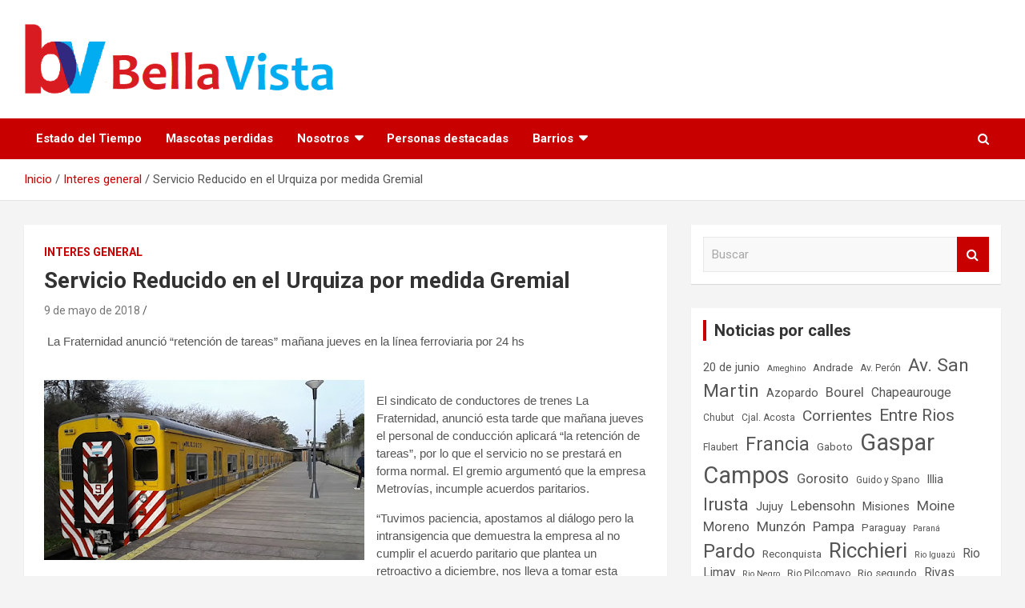

--- FILE ---
content_type: text/html; charset=UTF-8
request_url: https://bellavist.ar/servicio-reducido-en-el-urquiza-por-medida-gremial/
body_size: 54758
content:
<!doctype html>
<html lang="es">
<head>
	<meta charset="UTF-8">
	<meta name="viewport" content="width=device-width, initial-scale=1, shrink-to-fit=no">
	<link rel="profile" href="https://gmpg.org/xfn/11">

	<title>Servicio Reducido en el Urquiza por medida Gremial &#8211; Bella Vista, Buenos Aires.</title>
<meta name='robots' content='max-image-preview:large' />
	<style>img:is([sizes="auto" i], [sizes^="auto," i]) { contain-intrinsic-size: 3000px 1500px }</style>
	<link rel='dns-prefetch' href='//fonts.googleapis.com' />
<link rel='dns-prefetch' href='//www.googletagmanager.com' />
<link rel="alternate" type="application/rss+xml" title="Bella Vista, Buenos Aires. &raquo; Feed" href="https://bellavist.ar/feed/" />
<link rel="alternate" type="application/rss+xml" title="Bella Vista, Buenos Aires. &raquo; Feed de los comentarios" href="https://bellavist.ar/comments/feed/" />
<link rel="alternate" type="application/rss+xml" title="Bella Vista, Buenos Aires. &raquo; Comentario Servicio Reducido en el Urquiza por medida Gremial del feed" href="https://bellavist.ar/servicio-reducido-en-el-urquiza-por-medida-gremial/feed/" />
<script type="text/javascript">
/* <![CDATA[ */
window._wpemojiSettings = {"baseUrl":"https:\/\/s.w.org\/images\/core\/emoji\/16.0.1\/72x72\/","ext":".png","svgUrl":"https:\/\/s.w.org\/images\/core\/emoji\/16.0.1\/svg\/","svgExt":".svg","source":{"concatemoji":"https:\/\/bellavist.ar\/wp-includes\/js\/wp-emoji-release.min.js?ver=6.8.3"}};
/*! This file is auto-generated */
!function(s,n){var o,i,e;function c(e){try{var t={supportTests:e,timestamp:(new Date).valueOf()};sessionStorage.setItem(o,JSON.stringify(t))}catch(e){}}function p(e,t,n){e.clearRect(0,0,e.canvas.width,e.canvas.height),e.fillText(t,0,0);var t=new Uint32Array(e.getImageData(0,0,e.canvas.width,e.canvas.height).data),a=(e.clearRect(0,0,e.canvas.width,e.canvas.height),e.fillText(n,0,0),new Uint32Array(e.getImageData(0,0,e.canvas.width,e.canvas.height).data));return t.every(function(e,t){return e===a[t]})}function u(e,t){e.clearRect(0,0,e.canvas.width,e.canvas.height),e.fillText(t,0,0);for(var n=e.getImageData(16,16,1,1),a=0;a<n.data.length;a++)if(0!==n.data[a])return!1;return!0}function f(e,t,n,a){switch(t){case"flag":return n(e,"\ud83c\udff3\ufe0f\u200d\u26a7\ufe0f","\ud83c\udff3\ufe0f\u200b\u26a7\ufe0f")?!1:!n(e,"\ud83c\udde8\ud83c\uddf6","\ud83c\udde8\u200b\ud83c\uddf6")&&!n(e,"\ud83c\udff4\udb40\udc67\udb40\udc62\udb40\udc65\udb40\udc6e\udb40\udc67\udb40\udc7f","\ud83c\udff4\u200b\udb40\udc67\u200b\udb40\udc62\u200b\udb40\udc65\u200b\udb40\udc6e\u200b\udb40\udc67\u200b\udb40\udc7f");case"emoji":return!a(e,"\ud83e\udedf")}return!1}function g(e,t,n,a){var r="undefined"!=typeof WorkerGlobalScope&&self instanceof WorkerGlobalScope?new OffscreenCanvas(300,150):s.createElement("canvas"),o=r.getContext("2d",{willReadFrequently:!0}),i=(o.textBaseline="top",o.font="600 32px Arial",{});return e.forEach(function(e){i[e]=t(o,e,n,a)}),i}function t(e){var t=s.createElement("script");t.src=e,t.defer=!0,s.head.appendChild(t)}"undefined"!=typeof Promise&&(o="wpEmojiSettingsSupports",i=["flag","emoji"],n.supports={everything:!0,everythingExceptFlag:!0},e=new Promise(function(e){s.addEventListener("DOMContentLoaded",e,{once:!0})}),new Promise(function(t){var n=function(){try{var e=JSON.parse(sessionStorage.getItem(o));if("object"==typeof e&&"number"==typeof e.timestamp&&(new Date).valueOf()<e.timestamp+604800&&"object"==typeof e.supportTests)return e.supportTests}catch(e){}return null}();if(!n){if("undefined"!=typeof Worker&&"undefined"!=typeof OffscreenCanvas&&"undefined"!=typeof URL&&URL.createObjectURL&&"undefined"!=typeof Blob)try{var e="postMessage("+g.toString()+"("+[JSON.stringify(i),f.toString(),p.toString(),u.toString()].join(",")+"));",a=new Blob([e],{type:"text/javascript"}),r=new Worker(URL.createObjectURL(a),{name:"wpTestEmojiSupports"});return void(r.onmessage=function(e){c(n=e.data),r.terminate(),t(n)})}catch(e){}c(n=g(i,f,p,u))}t(n)}).then(function(e){for(var t in e)n.supports[t]=e[t],n.supports.everything=n.supports.everything&&n.supports[t],"flag"!==t&&(n.supports.everythingExceptFlag=n.supports.everythingExceptFlag&&n.supports[t]);n.supports.everythingExceptFlag=n.supports.everythingExceptFlag&&!n.supports.flag,n.DOMReady=!1,n.readyCallback=function(){n.DOMReady=!0}}).then(function(){return e}).then(function(){var e;n.supports.everything||(n.readyCallback(),(e=n.source||{}).concatemoji?t(e.concatemoji):e.wpemoji&&e.twemoji&&(t(e.twemoji),t(e.wpemoji)))}))}((window,document),window._wpemojiSettings);
/* ]]> */
</script>
<style id='wp-emoji-styles-inline-css' type='text/css'>

	img.wp-smiley, img.emoji {
		display: inline !important;
		border: none !important;
		box-shadow: none !important;
		height: 1em !important;
		width: 1em !important;
		margin: 0 0.07em !important;
		vertical-align: -0.1em !important;
		background: none !important;
		padding: 0 !important;
	}
</style>
<link rel='stylesheet' id='wp-block-library-css' href='https://bellavist.ar/wp-includes/css/dist/block-library/style.min.css?ver=6.8.3' type='text/css' media='all' />
<style id='classic-theme-styles-inline-css' type='text/css'>
/*! This file is auto-generated */
.wp-block-button__link{color:#fff;background-color:#32373c;border-radius:9999px;box-shadow:none;text-decoration:none;padding:calc(.667em + 2px) calc(1.333em + 2px);font-size:1.125em}.wp-block-file__button{background:#32373c;color:#fff;text-decoration:none}
</style>
<style id='global-styles-inline-css' type='text/css'>
:root{--wp--preset--aspect-ratio--square: 1;--wp--preset--aspect-ratio--4-3: 4/3;--wp--preset--aspect-ratio--3-4: 3/4;--wp--preset--aspect-ratio--3-2: 3/2;--wp--preset--aspect-ratio--2-3: 2/3;--wp--preset--aspect-ratio--16-9: 16/9;--wp--preset--aspect-ratio--9-16: 9/16;--wp--preset--color--black: #000000;--wp--preset--color--cyan-bluish-gray: #abb8c3;--wp--preset--color--white: #ffffff;--wp--preset--color--pale-pink: #f78da7;--wp--preset--color--vivid-red: #cf2e2e;--wp--preset--color--luminous-vivid-orange: #ff6900;--wp--preset--color--luminous-vivid-amber: #fcb900;--wp--preset--color--light-green-cyan: #7bdcb5;--wp--preset--color--vivid-green-cyan: #00d084;--wp--preset--color--pale-cyan-blue: #8ed1fc;--wp--preset--color--vivid-cyan-blue: #0693e3;--wp--preset--color--vivid-purple: #9b51e0;--wp--preset--gradient--vivid-cyan-blue-to-vivid-purple: linear-gradient(135deg,rgba(6,147,227,1) 0%,rgb(155,81,224) 100%);--wp--preset--gradient--light-green-cyan-to-vivid-green-cyan: linear-gradient(135deg,rgb(122,220,180) 0%,rgb(0,208,130) 100%);--wp--preset--gradient--luminous-vivid-amber-to-luminous-vivid-orange: linear-gradient(135deg,rgba(252,185,0,1) 0%,rgba(255,105,0,1) 100%);--wp--preset--gradient--luminous-vivid-orange-to-vivid-red: linear-gradient(135deg,rgba(255,105,0,1) 0%,rgb(207,46,46) 100%);--wp--preset--gradient--very-light-gray-to-cyan-bluish-gray: linear-gradient(135deg,rgb(238,238,238) 0%,rgb(169,184,195) 100%);--wp--preset--gradient--cool-to-warm-spectrum: linear-gradient(135deg,rgb(74,234,220) 0%,rgb(151,120,209) 20%,rgb(207,42,186) 40%,rgb(238,44,130) 60%,rgb(251,105,98) 80%,rgb(254,248,76) 100%);--wp--preset--gradient--blush-light-purple: linear-gradient(135deg,rgb(255,206,236) 0%,rgb(152,150,240) 100%);--wp--preset--gradient--blush-bordeaux: linear-gradient(135deg,rgb(254,205,165) 0%,rgb(254,45,45) 50%,rgb(107,0,62) 100%);--wp--preset--gradient--luminous-dusk: linear-gradient(135deg,rgb(255,203,112) 0%,rgb(199,81,192) 50%,rgb(65,88,208) 100%);--wp--preset--gradient--pale-ocean: linear-gradient(135deg,rgb(255,245,203) 0%,rgb(182,227,212) 50%,rgb(51,167,181) 100%);--wp--preset--gradient--electric-grass: linear-gradient(135deg,rgb(202,248,128) 0%,rgb(113,206,126) 100%);--wp--preset--gradient--midnight: linear-gradient(135deg,rgb(2,3,129) 0%,rgb(40,116,252) 100%);--wp--preset--font-size--small: 13px;--wp--preset--font-size--medium: 20px;--wp--preset--font-size--large: 36px;--wp--preset--font-size--x-large: 42px;--wp--preset--spacing--20: 0.44rem;--wp--preset--spacing--30: 0.67rem;--wp--preset--spacing--40: 1rem;--wp--preset--spacing--50: 1.5rem;--wp--preset--spacing--60: 2.25rem;--wp--preset--spacing--70: 3.38rem;--wp--preset--spacing--80: 5.06rem;--wp--preset--shadow--natural: 6px 6px 9px rgba(0, 0, 0, 0.2);--wp--preset--shadow--deep: 12px 12px 50px rgba(0, 0, 0, 0.4);--wp--preset--shadow--sharp: 6px 6px 0px rgba(0, 0, 0, 0.2);--wp--preset--shadow--outlined: 6px 6px 0px -3px rgba(255, 255, 255, 1), 6px 6px rgba(0, 0, 0, 1);--wp--preset--shadow--crisp: 6px 6px 0px rgba(0, 0, 0, 1);}:where(.is-layout-flex){gap: 0.5em;}:where(.is-layout-grid){gap: 0.5em;}body .is-layout-flex{display: flex;}.is-layout-flex{flex-wrap: wrap;align-items: center;}.is-layout-flex > :is(*, div){margin: 0;}body .is-layout-grid{display: grid;}.is-layout-grid > :is(*, div){margin: 0;}:where(.wp-block-columns.is-layout-flex){gap: 2em;}:where(.wp-block-columns.is-layout-grid){gap: 2em;}:where(.wp-block-post-template.is-layout-flex){gap: 1.25em;}:where(.wp-block-post-template.is-layout-grid){gap: 1.25em;}.has-black-color{color: var(--wp--preset--color--black) !important;}.has-cyan-bluish-gray-color{color: var(--wp--preset--color--cyan-bluish-gray) !important;}.has-white-color{color: var(--wp--preset--color--white) !important;}.has-pale-pink-color{color: var(--wp--preset--color--pale-pink) !important;}.has-vivid-red-color{color: var(--wp--preset--color--vivid-red) !important;}.has-luminous-vivid-orange-color{color: var(--wp--preset--color--luminous-vivid-orange) !important;}.has-luminous-vivid-amber-color{color: var(--wp--preset--color--luminous-vivid-amber) !important;}.has-light-green-cyan-color{color: var(--wp--preset--color--light-green-cyan) !important;}.has-vivid-green-cyan-color{color: var(--wp--preset--color--vivid-green-cyan) !important;}.has-pale-cyan-blue-color{color: var(--wp--preset--color--pale-cyan-blue) !important;}.has-vivid-cyan-blue-color{color: var(--wp--preset--color--vivid-cyan-blue) !important;}.has-vivid-purple-color{color: var(--wp--preset--color--vivid-purple) !important;}.has-black-background-color{background-color: var(--wp--preset--color--black) !important;}.has-cyan-bluish-gray-background-color{background-color: var(--wp--preset--color--cyan-bluish-gray) !important;}.has-white-background-color{background-color: var(--wp--preset--color--white) !important;}.has-pale-pink-background-color{background-color: var(--wp--preset--color--pale-pink) !important;}.has-vivid-red-background-color{background-color: var(--wp--preset--color--vivid-red) !important;}.has-luminous-vivid-orange-background-color{background-color: var(--wp--preset--color--luminous-vivid-orange) !important;}.has-luminous-vivid-amber-background-color{background-color: var(--wp--preset--color--luminous-vivid-amber) !important;}.has-light-green-cyan-background-color{background-color: var(--wp--preset--color--light-green-cyan) !important;}.has-vivid-green-cyan-background-color{background-color: var(--wp--preset--color--vivid-green-cyan) !important;}.has-pale-cyan-blue-background-color{background-color: var(--wp--preset--color--pale-cyan-blue) !important;}.has-vivid-cyan-blue-background-color{background-color: var(--wp--preset--color--vivid-cyan-blue) !important;}.has-vivid-purple-background-color{background-color: var(--wp--preset--color--vivid-purple) !important;}.has-black-border-color{border-color: var(--wp--preset--color--black) !important;}.has-cyan-bluish-gray-border-color{border-color: var(--wp--preset--color--cyan-bluish-gray) !important;}.has-white-border-color{border-color: var(--wp--preset--color--white) !important;}.has-pale-pink-border-color{border-color: var(--wp--preset--color--pale-pink) !important;}.has-vivid-red-border-color{border-color: var(--wp--preset--color--vivid-red) !important;}.has-luminous-vivid-orange-border-color{border-color: var(--wp--preset--color--luminous-vivid-orange) !important;}.has-luminous-vivid-amber-border-color{border-color: var(--wp--preset--color--luminous-vivid-amber) !important;}.has-light-green-cyan-border-color{border-color: var(--wp--preset--color--light-green-cyan) !important;}.has-vivid-green-cyan-border-color{border-color: var(--wp--preset--color--vivid-green-cyan) !important;}.has-pale-cyan-blue-border-color{border-color: var(--wp--preset--color--pale-cyan-blue) !important;}.has-vivid-cyan-blue-border-color{border-color: var(--wp--preset--color--vivid-cyan-blue) !important;}.has-vivid-purple-border-color{border-color: var(--wp--preset--color--vivid-purple) !important;}.has-vivid-cyan-blue-to-vivid-purple-gradient-background{background: var(--wp--preset--gradient--vivid-cyan-blue-to-vivid-purple) !important;}.has-light-green-cyan-to-vivid-green-cyan-gradient-background{background: var(--wp--preset--gradient--light-green-cyan-to-vivid-green-cyan) !important;}.has-luminous-vivid-amber-to-luminous-vivid-orange-gradient-background{background: var(--wp--preset--gradient--luminous-vivid-amber-to-luminous-vivid-orange) !important;}.has-luminous-vivid-orange-to-vivid-red-gradient-background{background: var(--wp--preset--gradient--luminous-vivid-orange-to-vivid-red) !important;}.has-very-light-gray-to-cyan-bluish-gray-gradient-background{background: var(--wp--preset--gradient--very-light-gray-to-cyan-bluish-gray) !important;}.has-cool-to-warm-spectrum-gradient-background{background: var(--wp--preset--gradient--cool-to-warm-spectrum) !important;}.has-blush-light-purple-gradient-background{background: var(--wp--preset--gradient--blush-light-purple) !important;}.has-blush-bordeaux-gradient-background{background: var(--wp--preset--gradient--blush-bordeaux) !important;}.has-luminous-dusk-gradient-background{background: var(--wp--preset--gradient--luminous-dusk) !important;}.has-pale-ocean-gradient-background{background: var(--wp--preset--gradient--pale-ocean) !important;}.has-electric-grass-gradient-background{background: var(--wp--preset--gradient--electric-grass) !important;}.has-midnight-gradient-background{background: var(--wp--preset--gradient--midnight) !important;}.has-small-font-size{font-size: var(--wp--preset--font-size--small) !important;}.has-medium-font-size{font-size: var(--wp--preset--font-size--medium) !important;}.has-large-font-size{font-size: var(--wp--preset--font-size--large) !important;}.has-x-large-font-size{font-size: var(--wp--preset--font-size--x-large) !important;}
:where(.wp-block-post-template.is-layout-flex){gap: 1.25em;}:where(.wp-block-post-template.is-layout-grid){gap: 1.25em;}
:where(.wp-block-columns.is-layout-flex){gap: 2em;}:where(.wp-block-columns.is-layout-grid){gap: 2em;}
:root :where(.wp-block-pullquote){font-size: 1.5em;line-height: 1.6;}
</style>
<link rel='stylesheet' id='wpa-css-css' href='https://bellavist.ar/wp-content/plugins/honeypot/includes/css/wpa.css?ver=2.3.02' type='text/css' media='all' />
<link rel='stylesheet' id='bootstrap-style-css' href='https://bellavist.ar/wp-content/themes/newscard/assets/library/bootstrap/css/bootstrap.min.css?ver=4.0.0' type='text/css' media='all' />
<link rel='stylesheet' id='font-awesome-style-css' href='https://bellavist.ar/wp-content/themes/newscard/assets/library/font-awesome/css/font-awesome.css?ver=6.8.3' type='text/css' media='all' />
<link rel='stylesheet' id='newscard-google-fonts-css' href='//fonts.googleapis.com/css?family=Roboto%3A100%2C300%2C300i%2C400%2C400i%2C500%2C500i%2C700%2C700i&#038;ver=6.8.3' type='text/css' media='all' />
<link rel='stylesheet' id='newscard-style-css' href='https://bellavist.ar/wp-content/themes/newscard/style.css?ver=6.8.3' type='text/css' media='all' />
<link rel='stylesheet' id='wps-visitor-style-css' href='https://bellavist.ar/wp-content/plugins/wps-visitor-counter/styles/css/default.css?ver=1.4.9' type='text/css' media='all' />
<script type="text/javascript" src="https://bellavist.ar/wp-includes/js/jquery/jquery.min.js?ver=3.7.1" id="jquery-core-js"></script>
<script type="text/javascript" src="https://bellavist.ar/wp-includes/js/jquery/jquery-migrate.min.js?ver=3.4.1" id="jquery-migrate-js"></script>
<!--[if lt IE 9]>
<script type="text/javascript" src="https://bellavist.ar/wp-content/themes/newscard/assets/js/html5.js?ver=3.7.3" id="html5-js"></script>
<![endif]-->
<script type="text/javascript" id="wps-visitor-counter-js-extra">
/* <![CDATA[ */
var wpspagevisit = {"ajaxurl":"https:\/\/bellavist.ar\/wp-admin\/admin-ajax.php","ajax_nonce":"e5bc96b7f6"};
/* ]]> */
</script>
<script type="text/javascript" src="https://bellavist.ar/wp-content/plugins/wps-visitor-counter/styles/js/custom.js?ver=1.4.9" id="wps-visitor-counter-js"></script>
<link rel="https://api.w.org/" href="https://bellavist.ar/wp-json/" /><link rel="alternate" title="JSON" type="application/json" href="https://bellavist.ar/wp-json/wp/v2/posts/1732" /><link rel="EditURI" type="application/rsd+xml" title="RSD" href="https://bellavist.ar/xmlrpc.php?rsd" />
<meta name="generator" content="WordPress 6.8.3" />
<link rel="canonical" href="https://bellavist.ar/servicio-reducido-en-el-urquiza-por-medida-gremial/" />
<link rel='shortlink' href='https://bellavist.ar/?p=1732' />
<link rel="alternate" title="oEmbed (JSON)" type="application/json+oembed" href="https://bellavist.ar/wp-json/oembed/1.0/embed?url=https%3A%2F%2Fbellavist.ar%2Fservicio-reducido-en-el-urquiza-por-medida-gremial%2F" />
<link rel="alternate" title="oEmbed (XML)" type="text/xml+oembed" href="https://bellavist.ar/wp-json/oembed/1.0/embed?url=https%3A%2F%2Fbellavist.ar%2Fservicio-reducido-en-el-urquiza-por-medida-gremial%2F&#038;format=xml" />
<meta name="generator" content="Site Kit by Google 1.171.0" /><link rel="pingback" href="https://bellavist.ar/xmlrpc.php">
<!-- Metaetiquetas de Google AdSense añadidas por Site Kit -->
<meta name="google-adsense-platform-account" content="ca-host-pub-2644536267352236">
<meta name="google-adsense-platform-domain" content="sitekit.withgoogle.com">
<!-- Acabar con las metaetiquetas de Google AdSense añadidas por Site Kit -->
<meta name="generator" content="Elementor 3.34.3; features: additional_custom_breakpoints; settings: css_print_method-external, google_font-enabled, font_display-auto">
			<style>
				.e-con.e-parent:nth-of-type(n+4):not(.e-lazyloaded):not(.e-no-lazyload),
				.e-con.e-parent:nth-of-type(n+4):not(.e-lazyloaded):not(.e-no-lazyload) * {
					background-image: none !important;
				}
				@media screen and (max-height: 1024px) {
					.e-con.e-parent:nth-of-type(n+3):not(.e-lazyloaded):not(.e-no-lazyload),
					.e-con.e-parent:nth-of-type(n+3):not(.e-lazyloaded):not(.e-no-lazyload) * {
						background-image: none !important;
					}
				}
				@media screen and (max-height: 640px) {
					.e-con.e-parent:nth-of-type(n+2):not(.e-lazyloaded):not(.e-no-lazyload),
					.e-con.e-parent:nth-of-type(n+2):not(.e-lazyloaded):not(.e-no-lazyload) * {
						background-image: none !important;
					}
				}
			</style>
					<style type="text/css">
					.site-title,
			.site-description {
				position: absolute;
				clip: rect(1px, 1px, 1px, 1px);
			}
				</style>
		<link rel="icon" href="https://bellavist.ar/wp-content/uploads/2020/09/cropped-Js8H37vR_400x400-32x32.jpg" sizes="32x32" />
<link rel="icon" href="https://bellavist.ar/wp-content/uploads/2020/09/cropped-Js8H37vR_400x400-192x192.jpg" sizes="192x192" />
<link rel="apple-touch-icon" href="https://bellavist.ar/wp-content/uploads/2020/09/cropped-Js8H37vR_400x400-180x180.jpg" />
<meta name="msapplication-TileImage" content="https://bellavist.ar/wp-content/uploads/2020/09/cropped-Js8H37vR_400x400-270x270.jpg" />
		<style type="text/css" id="wp-custom-css">
			.entry-meta .author {
	display: none;
}		</style>
		</head>

<body class="wp-singular post-template-default single single-post postid-1732 single-format-standard wp-custom-logo wp-theme-newscard theme-body group-blog elementor-default elementor-kit-2130">

<div id="page" class="site">
	<a class="skip-link screen-reader-text" href="#content">Saltar al contenido</a>
	
	<header id="masthead" class="site-header">
				<nav class="navbar navbar-expand-lg d-block">
			<div class="navbar-head" >
				<div class="container">
					<div class="row navbar-head-row align-items-center">
						<div class="col-lg-4">
							<div class="site-branding navbar-brand">
								<a href="https://bellavist.ar/" class="custom-logo-link" rel="home"><img fetchpriority="high" width="517" height="117" src="https://bellavist.ar/wp-content/uploads/2020/09/cropped-HEADER-WEB-1.png" class="custom-logo" alt="Bella Vista, Buenos Aires." decoding="async" srcset="https://bellavist.ar/wp-content/uploads/2020/09/cropped-HEADER-WEB-1.png 517w, https://bellavist.ar/wp-content/uploads/2020/09/cropped-HEADER-WEB-1-300x68.png 300w" sizes="(max-width: 517px) 100vw, 517px" /></a>									<h2 class="site-title"><a href="https://bellavist.ar/" rel="home">Bella Vista, Buenos Aires.</a></h2>
																	<p class="site-description">Republica Argentina</p>
															</div><!-- .site-branding .navbar-brand -->
						</div>
											</div><!-- .row -->
				</div><!-- .container -->
			</div><!-- .navbar-head -->
			<div class="navigation-bar">
				<div class="navigation-bar-top">
					<div class="container">
						<button class="navbar-toggler menu-toggle" type="button" data-toggle="collapse" data-target="#navbarCollapse" aria-controls="navbarCollapse" aria-expanded="false" aria-label="Alternar navegación"></button>
						<span class="search-toggle"></span>
					</div><!-- .container -->
					<div class="search-bar">
						<div class="container">
							<div class="search-block off">
								<form action="https://bellavist.ar/" method="get" class="search-form">
	<label class="assistive-text"> Buscar </label>
	<div class="input-group">
		<input type="search" value="" placeholder="Buscar" class="form-control s" name="s">
		<div class="input-group-prepend">
			<button class="btn btn-theme">Buscar</button>
		</div>
	</div>
</form><!-- .search-form -->
							</div><!-- .search-box -->
						</div><!-- .container -->
					</div><!-- .search-bar -->
				</div><!-- .navigation-bar-top -->
				<div class="navbar-main">
					<div class="container">
						<div class="collapse navbar-collapse" id="navbarCollapse">
							<div id="site-navigation" class="main-navigation" role="navigation">
								<div class="menu"><ul class="nav-menu navbar-nav d-lg-block"><li class="page_item page-item-2525"><a href="https://bellavist.ar/clima/">Estado del Tiempo</a></li><li class="page_item page-item-4191"><a href="https://bellavist.ar/mascotas-perdidas/">Mascotas perdidas</a></li><li class="page_item page-item-4527 page_item_has_children"><a href="https://bellavist.ar/nosotros/">Nosotros</a><ul class='children'><li class="page_item page-item-4159"><a href="https://bellavist.ar/nosotros/contacto/">Contacto</a></li><li class="page_item page-item-4536"><a href="https://bellavist.ar/nosotros/cuadro-tarifario/">Cuadro Tarifario</a></li><li class="page_item page-item-3"><a href="https://bellavist.ar/nosotros/politica-privacidad/">Política de privacidad</a></li><li class="page_item page-item-4534"><a href="https://bellavist.ar/nosotros/publicidad/">Publicidad</a></li></ul></li><li class="page_item page-item-3272"><a href="https://bellavist.ar/personas-destacadas/">Personas destacadas</a></li><li class="page_item page-item-3151 page_item_has_children"><a href="https://bellavist.ar/barrios/">Barrios</a><ul class='children'><li class="page_item page-item-3869"><a href="https://bellavist.ar/barrios/barrio-obligado/">Barrio Obligado</a></li><li class="page_item page-item-3990"><a href="https://bellavist.ar/barrios/bella-vista-joven/">Bella Vista Joven</a></li><li class="page_item page-item-3848"><a href="https://bellavist.ar/barrios/buenos-aires-golf/">Buenos Aires Golf</a></li><li class="page_item page-item-4356"><a href="https://bellavist.ar/barrios/el-retazo/">El Retazo</a></li><li class="page_item page-item-3171"><a href="https://bellavist.ar/barrios/jorge-newbery/">Jorge Newbery</a></li><li class="page_item page-item-3066"><a href="https://bellavist.ar/barrios/cc-la-frizia/">La Frizia</a></li><li class="page_item page-item-4037"><a href="https://bellavist.ar/barrios/las-casuarinas/">Las Casuarinas</a></li><li class="page_item page-item-4641"><a href="https://bellavist.ar/barrios/las-veletas/">Las Veletas</a></li><li class="page_item page-item-3895"><a href="https://bellavist.ar/barrios/lomas-de-marilo/">Lomas de Mariló</a></li><li class="page_item page-item-3769"><a href="https://bellavist.ar/barrios/nuevo-bella-vista/">Nuevo Bella Vista</a></li><li class="page_item page-item-3886"><a href="https://bellavist.ar/barrios/parque-la-luz/">Parque «La Luz»</a></li><li class="page_item page-item-3153"><a href="https://bellavist.ar/barrios/parque-mattaldi/">Parque Mattaldi</a></li><li class="page_item page-item-3899"><a href="https://bellavist.ar/barrios/sargento-barrufaldi/">Sargento Barrufaldi</a></li><li class="page_item page-item-3901"><a href="https://bellavist.ar/barrios/villa-flaubert/">Villa Flaubert</a></li></ul></li></ul></div>							</div><!-- #site-navigation .main-navigation -->
						</div><!-- .navbar-collapse -->
						<div class="nav-search">
							<span class="search-toggle"></span>
						</div><!-- .nav-search -->
					</div><!-- .container -->
				</div><!-- .navbar-main -->
			</div><!-- .navigation-bar -->
		</nav><!-- .navbar -->

		
		
					<div id="breadcrumb">
				<div class="container">
					<div role="navigation" aria-label="Migas de pan" class="breadcrumb-trail breadcrumbs" itemprop="breadcrumb"><ul class="trail-items" itemscope itemtype="http://schema.org/BreadcrumbList"><meta name="numberOfItems" content="3" /><meta name="itemListOrder" content="Ascending" /><li itemprop="itemListElement" itemscope itemtype="http://schema.org/ListItem" class="trail-item trail-begin"><a href="https://bellavist.ar/" rel="home" itemprop="item"><span itemprop="name">Inicio</span></a><meta itemprop="position" content="1" /></li><li itemprop="itemListElement" itemscope itemtype="http://schema.org/ListItem" class="trail-item"><a href="https://bellavist.ar/category/interes-general/" itemprop="item"><span itemprop="name">Interes general</span></a><meta itemprop="position" content="2" /></li><li itemprop="itemListElement" itemscope itemtype="http://schema.org/ListItem" class="trail-item trail-end"><span itemprop="name">Servicio Reducido en el Urquiza por medida Gremial</span><meta itemprop="position" content="3" /></li></ul></div>				</div>
			</div><!-- .breadcrumb -->
			</header><!-- #masthead -->
	<div id="content" class="site-content ">
		<div class="container">
							<div class="row justify-content-center site-content-row">
			<div id="primary" class="col-lg-8 content-area">		<main id="main" class="site-main">

				<div class="post-1732 post type-post status-publish format-standard hentry category-interes-general">

		
			<div class="entry-meta category-meta">
				<div class="cat-links"><a href="https://bellavist.ar/category/interes-general/" rel="category tag">Interes general</a></div>
			</div><!-- .entry-meta -->

		
					<header class="entry-header">
				<h1 class="entry-title">Servicio Reducido en el Urquiza por medida Gremial</h1>
									<div class="entry-meta">
						<div class="date"><a href="https://bellavist.ar/servicio-reducido-en-el-urquiza-por-medida-gremial/" title="Servicio Reducido en el Urquiza por medida Gremial">9 de mayo de 2018</a> </div> <div class="by-author vcard author"><a href="https://bellavist.ar/author/m-quiroga/">M.Quiroga</a> </div>											</div><!-- .entry-meta -->
								</header>
				<div class="entry-content">
			<div style="background-color: white; margin-top: 1em;"><span style="font-family: &quot;verdana&quot; , sans-serif;">&nbsp;La Fraternidad anunció “retención&nbsp;<span style="display: inline;">de tareas” mañana jueves en la línea ferroviaria por 24 hs</span></span></div>
<div style="background-color: white; margin-top: 1em;"><span style="font-family: &quot;verdana&quot; , sans-serif;"><span style="display: inline;"><br /></span></span></div>
<div style="clear: both; text-align: center;"><a href="https://1.bp.blogspot.com/-xLWy_EfOVZo/WvOI1MtUkPI/AAAAAAAADKo/I0LZiCxKXyAnglS2b0yFL5IMO1GbLV8bQCLcBGAs/s1600/maxresdefault.jpg" style="clear: left; float: left; margin-bottom: 1em; margin-right: 1em;"><img decoding="async" border="0" data-original-height="720" data-original-width="1280" height="225" src="https://1.bp.blogspot.com/-xLWy_EfOVZo/WvOI1MtUkPI/AAAAAAAADKo/I0LZiCxKXyAnglS2b0yFL5IMO1GbLV8bQCLcBGAs/s400/maxresdefault.jpg" width="400" /></a></div>
<div style="background-color: white; margin-top: 1em;"><span style="font-family: &quot;verdana&quot; , sans-serif;">El sindicato de conductores de trenes La Fraternidad, anunció esta tarde que mañana jueves el personal de conducción aplicará “la retención de tareas”, por lo que el servicio no se prestará en forma normal. El gremio argumentó que la empresa Metrovías, incumple acuerdos paritarios.</span></div>
<div style="background-color: white; display: inline;"><span style="font-family: &quot;verdana&quot; , sans-serif;"></span></p>
<div style="margin-bottom: 1em; margin-top: 1em;"><span style="font-family: &quot;verdana&quot; , sans-serif;">“Tuvimos paciencia, apostamos al diálogo pero la intransigencia que demuestra la empresa al no cumplir el acuerdo paritario que plantea un retroactivo a diciembre, nos lleva a tomar esta medida”, sostuvieron desde el gremio ferroviario en un comunicado de prensa</span></div>
<p><span style="font-family: &quot;verdana&quot; , sans-serif;"></p>
<div style="margin-bottom: 1em; margin-top: 1em;">Desde el gremio aclararon que no se trata de un paro o medida de fuerza sino del legítimo ejercicio del personal de presentarse a tomar servicio y no realizar las tareas, al no cumplirse el pago adeudado desde el mes de Diciembre.</div>
<div style="margin-top: 1em;">La Fraternidad advirtió que la responsabilidad es de la empresa por asumir esta postura de “no pago de salarios debidamente acordado”, y que «cualquier problema en el servicio es responsabilidad de Metrovias»</p>
<p></p>
<div style="text-align: center;">&#8212;&#8212;&#8212;&#8212;&#8212;&#8212;&#8212;&#8212;-</div>
<div style="text-align: center;"></div>
<div style="clear: both; text-align: center;"><a href="https://3.bp.blogspot.com/-cNgkWQkSLi8/WvuNfAUMXgI/AAAAAAAADLY/8PQO-5fJW8A9-Cn3hegz3alyhR7SBP5VwCLcBGAs/s1600/QUEBRACHO2.png" style="margin-left: 1em; margin-right: 1em;"><img decoding="async" border="0" data-original-height="902" data-original-width="1197" height="481" src="https://3.bp.blogspot.com/-cNgkWQkSLi8/WvuNfAUMXgI/AAAAAAAADLY/8PQO-5fJW8A9-Cn3hegz3alyhR7SBP5VwCLcBGAs/s640/QUEBRACHO2.png" width="640" /></a></div>
<p></div>
<p></span></div>
		</div><!-- entry-content -->

			</div><!-- .post-1732 -->

	<nav class="navigation post-navigation" aria-label="Entradas">
		<h2 class="screen-reader-text">Navegación de entradas</h2>
		<div class="nav-links"><div class="nav-previous"><a href="https://bellavist.ar/continua-el-mal-tiempo-y-hay-alerta-meteorologico/" rel="prev">Continua el Mal tiempo y Hay Alerta meteorologico</a></div><div class="nav-next"><a href="https://bellavist.ar/continuan-tirando-abajo-construcciones-precarias/" rel="next">Continuan tirando abajo construcciones precarias</a></div></div>
	</nav>
<div id="comments" class="comments-area">

		<div id="respond" class="comment-respond">
		<h3 id="reply-title" class="comment-reply-title">Deja una respuesta <small><a rel="nofollow" id="cancel-comment-reply-link" href="/servicio-reducido-en-el-urquiza-por-medida-gremial/#respond" style="display:none;">Cancelar la respuesta</a></small></h3><form action="https://bellavist.ar/wp-comments-post.php" method="post" id="commentform" class="comment-form"><p class="comment-notes"><span id="email-notes">Tu dirección de correo electrónico no será publicada.</span> <span class="required-field-message">Los campos obligatorios están marcados con <span class="required">*</span></span></p><p class="comment-form-comment"><label for="comment">Comentario <span class="required">*</span></label> <textarea id="comment" name="comment" cols="45" rows="8" maxlength="65525" required></textarea></p><p class="comment-form-author"><label for="author">Nombre <span class="required">*</span></label> <input id="author" name="author" type="text" value="" size="30" maxlength="245" autocomplete="name" required /></p>
<p class="comment-form-email"><label for="email">Correo electrónico <span class="required">*</span></label> <input id="email" name="email" type="email" value="" size="30" maxlength="100" aria-describedby="email-notes" autocomplete="email" required /></p>
<p class="comment-form-url"><label for="url">Web</label> <input id="url" name="url" type="url" value="" size="30" maxlength="200" autocomplete="url" /></p>
<p class="comment-form-cookies-consent"><input id="wp-comment-cookies-consent" name="wp-comment-cookies-consent" type="checkbox" value="yes" /> <label for="wp-comment-cookies-consent">Guarda mi nombre, correo electrónico y web en este navegador para la próxima vez que comente.</label></p>
<p class="form-submit"><input name="submit" type="submit" id="submit" class="submit" value="Publicar el comentario" /> <input type='hidden' name='comment_post_ID' value='1732' id='comment_post_ID' />
<input type='hidden' name='comment_parent' id='comment_parent' value='0' />
</p></form>	</div><!-- #respond -->
	
</div><!-- #comments -->

		</main><!-- #main -->
	</div><!-- #primary -->


<aside id="secondary" class="col-lg-4 widget-area" role="complementary">
	<div class="sticky-sidebar">
		<section id="search-4" class="widget widget_search"><form action="https://bellavist.ar/" method="get" class="search-form">
	<label class="assistive-text"> Buscar </label>
	<div class="input-group">
		<input type="search" value="" placeholder="Buscar" class="form-control s" name="s">
		<div class="input-group-prepend">
			<button class="btn btn-theme">Buscar</button>
		</div>
	</div>
</form><!-- .search-form -->
</section><section id="tag_cloud-3" class="widget widget_tag_cloud"><h3 class="widget-title">Noticias por calles</h3><div class="tagcloud"><a href="https://bellavist.ar/tag/20-de-junio/" class="tag-cloud-link tag-link-14 tag-link-position-1" style="font-size: 10.916666666667pt;" aria-label="20 de junio (9 elementos)">20 de junio</a>
<a href="https://bellavist.ar/tag/ameghino/" class="tag-cloud-link tag-link-20 tag-link-position-2" style="font-size: 8pt;" aria-label="Ameghino (6 elementos)">Ameghino</a>
<a href="https://bellavist.ar/tag/andrade/" class="tag-cloud-link tag-link-21 tag-link-position-3" style="font-size: 9.9444444444444pt;" aria-label="Andrade (8 elementos)">Andrade</a>
<a href="https://bellavist.ar/tag/av-peron/" class="tag-cloud-link tag-link-26 tag-link-position-4" style="font-size: 8.9722222222222pt;" aria-label="Av. Perón (7 elementos)">Av. Perón</a>
<a href="https://bellavist.ar/tag/av-san-martin/" class="tag-cloud-link tag-link-27 tag-link-position-5" style="font-size: 17.138888888889pt;" aria-label="Av. San Martin (20 elementos)">Av. San Martin</a>
<a href="https://bellavist.ar/tag/azopardo/" class="tag-cloud-link tag-link-28 tag-link-position-6" style="font-size: 10.916666666667pt;" aria-label="Azopardo (9 elementos)">Azopardo</a>
<a href="https://bellavist.ar/tag/bourel/" class="tag-cloud-link tag-link-32 tag-link-position-7" style="font-size: 12.472222222222pt;" aria-label="Bourel (11 elementos)">Bourel</a>
<a href="https://bellavist.ar/tag/chapeaurouge/" class="tag-cloud-link tag-link-43 tag-link-position-8" style="font-size: 11.694444444444pt;" aria-label="Chapeaurouge (10 elementos)">Chapeaurouge</a>
<a href="https://bellavist.ar/tag/chubut/" class="tag-cloud-link tag-link-44 tag-link-position-9" style="font-size: 8.9722222222222pt;" aria-label="Chubut (7 elementos)">Chubut</a>
<a href="https://bellavist.ar/tag/acosta/" class="tag-cloud-link tag-link-16 tag-link-position-10" style="font-size: 8.9722222222222pt;" aria-label="Cjal. Acosta (7 elementos)">Cjal. Acosta</a>
<a href="https://bellavist.ar/tag/corrientes/" class="tag-cloud-link tag-link-46 tag-link-position-11" style="font-size: 14.416666666667pt;" aria-label="Corrientes (14 elementos)">Corrientes</a>
<a href="https://bellavist.ar/tag/entre-rios/" class="tag-cloud-link tag-link-54 tag-link-position-12" style="font-size: 15.388888888889pt;" aria-label="Entre Rios (16 elementos)">Entre Rios</a>
<a href="https://bellavist.ar/tag/flaubert/" class="tag-cloud-link tag-link-56 tag-link-position-13" style="font-size: 8.9722222222222pt;" aria-label="Flaubert (7 elementos)">Flaubert</a>
<a href="https://bellavist.ar/tag/francia/" class="tag-cloud-link tag-link-58 tag-link-position-14" style="font-size: 17.527777777778pt;" aria-label="Francia (21 elementos)">Francia</a>
<a href="https://bellavist.ar/tag/gaboto/" class="tag-cloud-link tag-link-60 tag-link-position-15" style="font-size: 9.9444444444444pt;" aria-label="Gaboto (8 elementos)">Gaboto</a>
<a href="https://bellavist.ar/tag/gaspar-campos/" class="tag-cloud-link tag-link-61 tag-link-position-16" style="font-size: 22pt;" aria-label="Gaspar Campos (36 elementos)">Gaspar Campos</a>
<a href="https://bellavist.ar/tag/gorosito/" class="tag-cloud-link tag-link-63 tag-link-position-17" style="font-size: 12.472222222222pt;" aria-label="Gorosito (11 elementos)">Gorosito</a>
<a href="https://bellavist.ar/tag/guido-spano/" class="tag-cloud-link tag-link-66 tag-link-position-18" style="font-size: 8.9722222222222pt;" aria-label="Guido y Spano (7 elementos)">Guido y Spano</a>
<a href="https://bellavist.ar/tag/illia/" class="tag-cloud-link tag-link-68 tag-link-position-19" style="font-size: 10.916666666667pt;" aria-label="Illia (9 elementos)">Illia</a>
<a href="https://bellavist.ar/tag/irusta/" class="tag-cloud-link tag-link-69 tag-link-position-20" style="font-size: 16.75pt;" aria-label="Irusta (19 elementos)">Irusta</a>
<a href="https://bellavist.ar/tag/jujuy/" class="tag-cloud-link tag-link-71 tag-link-position-21" style="font-size: 10.916666666667pt;" aria-label="Jujuy (9 elementos)">Jujuy</a>
<a href="https://bellavist.ar/tag/lebensohn/" class="tag-cloud-link tag-link-81 tag-link-position-22" style="font-size: 12.472222222222pt;" aria-label="Lebensohn (11 elementos)">Lebensohn</a>
<a href="https://bellavist.ar/tag/misiones/" class="tag-cloud-link tag-link-87 tag-link-position-23" style="font-size: 10.916666666667pt;" aria-label="Misiones (9 elementos)">Misiones</a>
<a href="https://bellavist.ar/tag/moine/" class="tag-cloud-link tag-link-88 tag-link-position-24" style="font-size: 13.055555555556pt;" aria-label="Moine (12 elementos)">Moine</a>
<a href="https://bellavist.ar/tag/moreno/" class="tag-cloud-link tag-link-90 tag-link-position-25" style="font-size: 12.472222222222pt;" aria-label="Moreno (11 elementos)">Moreno</a>
<a href="https://bellavist.ar/tag/munzon/" class="tag-cloud-link tag-link-92 tag-link-position-26" style="font-size: 13.055555555556pt;" aria-label="Munzón (12 elementos)">Munzón</a>
<a href="https://bellavist.ar/tag/pampa/" class="tag-cloud-link tag-link-96 tag-link-position-27" style="font-size: 12.472222222222pt;" aria-label="Pampa (11 elementos)">Pampa</a>
<a href="https://bellavist.ar/tag/paraguay/" class="tag-cloud-link tag-link-97 tag-link-position-28" style="font-size: 9.9444444444444pt;" aria-label="Paraguay (8 elementos)">Paraguay</a>
<a href="https://bellavist.ar/tag/parana/" class="tag-cloud-link tag-link-98 tag-link-position-29" style="font-size: 8pt;" aria-label="Paraná (6 elementos)">Paraná</a>
<a href="https://bellavist.ar/tag/pardo/" class="tag-cloud-link tag-link-99 tag-link-position-30" style="font-size: 18.305555555556pt;" aria-label="Pardo (23 elementos)">Pardo</a>
<a href="https://bellavist.ar/tag/reconquista/" class="tag-cloud-link tag-link-103 tag-link-position-31" style="font-size: 9.9444444444444pt;" aria-label="Reconquista (8 elementos)">Reconquista</a>
<a href="https://bellavist.ar/tag/ricchieri/" class="tag-cloud-link tag-link-105 tag-link-position-32" style="font-size: 19.666666666667pt;" aria-label="Ricchieri (27 elementos)">Ricchieri</a>
<a href="https://bellavist.ar/tag/rio-iguazu/" class="tag-cloud-link tag-link-111 tag-link-position-33" style="font-size: 8pt;" aria-label="Rio Iguazú (6 elementos)">Rio Iguazú</a>
<a href="https://bellavist.ar/tag/rio-limay/" class="tag-cloud-link tag-link-112 tag-link-position-34" style="font-size: 11.694444444444pt;" aria-label="Rio Limay (10 elementos)">Rio Limay</a>
<a href="https://bellavist.ar/tag/rio-negro/" class="tag-cloud-link tag-link-113 tag-link-position-35" style="font-size: 8pt;" aria-label="Rio Negro (6 elementos)">Rio Negro</a>
<a href="https://bellavist.ar/tag/rio-pilcomayo/" class="tag-cloud-link tag-link-115 tag-link-position-36" style="font-size: 8.9722222222222pt;" aria-label="Rio Pilcomayo (7 elementos)">Rio Pilcomayo</a>
<a href="https://bellavist.ar/tag/rio-segundo/" class="tag-cloud-link tag-link-118 tag-link-position-37" style="font-size: 9.9444444444444pt;" aria-label="Rio segundo (8 elementos)">Rio segundo</a>
<a href="https://bellavist.ar/tag/rivas/" class="tag-cloud-link tag-link-121 tag-link-position-38" style="font-size: 11.694444444444pt;" aria-label="Rivas (10 elementos)">Rivas</a>
<a href="https://bellavist.ar/tag/ruta-8/" class="tag-cloud-link tag-link-125 tag-link-position-39" style="font-size: 12.472222222222pt;" aria-label="Ruta 8 (11 elementos)">Ruta 8</a>
<a href="https://bellavist.ar/tag/ruta-201/" class="tag-cloud-link tag-link-124 tag-link-position-40" style="font-size: 15.972222222222pt;" aria-label="Ruta 201 (17 elementos)">Ruta 201</a>
<a href="https://bellavist.ar/tag/san-juan/" class="tag-cloud-link tag-link-127 tag-link-position-41" style="font-size: 9.9444444444444pt;" aria-label="San Juan (8 elementos)">San Juan</a>
<a href="https://bellavist.ar/tag/santa-fe/" class="tag-cloud-link tag-link-130 tag-link-position-42" style="font-size: 12.472222222222pt;" aria-label="Santa Fe (11 elementos)">Santa Fe</a>
<a href="https://bellavist.ar/tag/sdor-moron/" class="tag-cloud-link tag-link-133 tag-link-position-43" style="font-size: 20.444444444444pt;" aria-label="Sdor. Morón (30 elementos)">Sdor. Morón</a>
<a href="https://bellavist.ar/tag/sourdeaux/" class="tag-cloud-link tag-link-134 tag-link-position-44" style="font-size: 19.277777777778pt;" aria-label="Sourdeaux (26 elementos)">Sourdeaux</a>
<a href="https://bellavist.ar/tag/tucuman/" class="tag-cloud-link tag-link-136 tag-link-position-45" style="font-size: 14.416666666667pt;" aria-label="Tucuman (14 elementos)">Tucuman</a></div>
</section>	
	
		

	
		
										
	
				
			
	<section id="text-2" class="widget widget_text">			<div class="textwidget"><p><a href="https://bellavist.ar/sr-quebracho/"><img loading="lazy" decoding="async" class="aligncenter size-large wp-image-4303" src="https://bellavist.ar/wp-content/uploads/2000/08/BANNERweb-1024x324.gif" alt="" width="1024" height="324" srcset="https://bellavist.ar/wp-content/uploads/2000/08/BANNERweb-1024x324.gif 1024w, https://bellavist.ar/wp-content/uploads/2000/08/BANNERweb-300x95.gif 300w, https://bellavist.ar/wp-content/uploads/2000/08/BANNERweb-768x243.gif 768w" sizes="(max-width: 1024px) 100vw, 1024px" /></a></p>
<div id='mvcwid'style='text-align: right; color: #000000;'><h3 class='wps_visitor_title'>-</h3><div id="wpsvccount"><img src='https://bellavist.ar/wp-content/plugins/wps-visitor-counter/styles/image/Allstar/9.gif' alt='9'><img src='https://bellavist.ar/wp-content/plugins/wps-visitor-counter/styles/image/Allstar/3.gif' alt='3'><img src='https://bellavist.ar/wp-content/plugins/wps-visitor-counter/styles/image/Allstar/5.gif' alt='5'><img src='https://bellavist.ar/wp-content/plugins/wps-visitor-counter/styles/image/Allstar/3.gif' alt='3'><img src='https://bellavist.ar/wp-content/plugins/wps-visitor-counter/styles/image/Allstar/7.gif' alt='7'><img src='https://bellavist.ar/wp-content/plugins/wps-visitor-counter/styles/image/Allstar/0.gif' alt='0'></div>
	<div id="wpsvctable"></div></div>
</div>
		</section>	</div><!-- .sticky-sidebar -->
</aside><!-- #secondary -->
					</div><!-- row -->
		</div><!-- .container -->
	</div><!-- #content .site-content-->
	<footer id="colophon" class="site-footer" role="contentinfo">
		
			<div class="container">
				<section class="featured-stories">
					<h2 class="stories-title">Las más leídas</h2>
					<div class="row gutter-parent-14">
													<div class="col-sm-6 col-lg-3">
								<div class="post-boxed">
																			<div class="post-img-wrap">
											<div class="featured-post-img">
												<a href="https://bellavist.ar/obra-nuevamente-paralizada/" class="post-img" style="background-image: url('https://bellavist.ar/wp-content/uploads/2025/12/20251211_132556.jpg');"></a>
											</div>
											<div class="entry-meta category-meta">
												<div class="cat-links"><a href="https://bellavist.ar/category/interes-general/" rel="category tag">Interes general</a> <a href="https://bellavist.ar/category/ultimas/" rel="category tag">Ultimas</a></div>
											</div><!-- .entry-meta -->
										</div><!-- .post-img-wrap -->
																		<div class="post-content">
																				<h3 class="entry-title"><a href="https://bellavist.ar/obra-nuevamente-paralizada/">Obra nuevamente paralizada</a></h3>																					<div class="entry-meta">
												<div class="date"><a href="https://bellavist.ar/obra-nuevamente-paralizada/" title="Obra nuevamente paralizada">12 de diciembre de 2025</a> </div> <div class="by-author vcard author"><a href="https://bellavist.ar/author/admin/">admin</a> </div>											</div>
																			</div><!-- .post-content -->
								</div><!-- .post-boxed -->
							</div><!-- .col-sm-6 .col-lg-3 -->
													<div class="col-sm-6 col-lg-3">
								<div class="post-boxed">
																			<div class="post-img-wrap">
											<div class="featured-post-img">
												<a href="https://bellavist.ar/bella-vista-una-ciudad-ecologica-todavia/" class="post-img" style="background-image: url('https://bellavist.ar/wp-content/uploads/2025/08/Caballerizas.jpeg');"></a>
											</div>
											<div class="entry-meta category-meta">
												<div class="cat-links"><a href="https://bellavist.ar/category/interes-general/" rel="category tag">Interes general</a></div>
											</div><!-- .entry-meta -->
										</div><!-- .post-img-wrap -->
																		<div class="post-content">
																				<h3 class="entry-title"><a href="https://bellavist.ar/bella-vista-una-ciudad-ecologica-todavia/">Bella Vista, una Ciudad Ecológica. ¿Todavía?</a></h3>																					<div class="entry-meta">
												<div class="date"><a href="https://bellavist.ar/bella-vista-una-ciudad-ecologica-todavia/" title="Bella Vista, una Ciudad Ecológica. ¿Todavía?">28 de agosto de 2025</a> </div> <div class="by-author vcard author"><a href="https://bellavist.ar/author/admin/">admin</a> </div>											</div>
																			</div><!-- .post-content -->
								</div><!-- .post-boxed -->
							</div><!-- .col-sm-6 .col-lg-3 -->
													<div class="col-sm-6 col-lg-3">
								<div class="post-boxed">
																			<div class="post-img-wrap">
											<div class="featured-post-img">
												<a href="https://bellavist.ar/cierra-sus-puertas-el-hogar-bartolome-obligado/" class="post-img" style="background-image: url('https://bellavist.ar/wp-content/uploads/2025/03/2020-Hogar-Obligado-Manuel-Vera-scaled.jpg');"></a>
											</div>
											<div class="entry-meta category-meta">
												<div class="cat-links"><a href="https://bellavist.ar/category/locales/" rel="category tag">Bella Vista</a> <a href="https://bellavist.ar/category/interes-general/" rel="category tag">Interes general</a></div>
											</div><!-- .entry-meta -->
										</div><!-- .post-img-wrap -->
																		<div class="post-content">
																				<h3 class="entry-title"><a href="https://bellavist.ar/cierra-sus-puertas-el-hogar-bartolome-obligado/">Cierra sus puertas el Hogar Bartolomé Obligado</a></h3>																					<div class="entry-meta">
												<div class="date"><a href="https://bellavist.ar/cierra-sus-puertas-el-hogar-bartolome-obligado/" title="Cierra sus puertas el Hogar Bartolomé Obligado">1 de agosto de 2025</a> </div> <div class="by-author vcard author"><a href="https://bellavist.ar/author/admin/">admin</a> </div>											</div>
																			</div><!-- .post-content -->
								</div><!-- .post-boxed -->
							</div><!-- .col-sm-6 .col-lg-3 -->
													<div class="col-sm-6 col-lg-3">
								<div class="post-boxed">
																			<div class="post-img-wrap">
											<div class="featured-post-img">
												<a href="https://bellavist.ar/cambios-en-el-sentido-de-circulacion-2/" class="post-img" style="background-image: url('https://bellavist.ar/wp-content/uploads/2025/05/20250520_133128.jpg');"></a>
											</div>
											<div class="entry-meta category-meta">
												<div class="cat-links"><a href="https://bellavist.ar/category/interes-general/" rel="category tag">Interes general</a></div>
											</div><!-- .entry-meta -->
										</div><!-- .post-img-wrap -->
																		<div class="post-content">
																				<h3 class="entry-title"><a href="https://bellavist.ar/cambios-en-el-sentido-de-circulacion-2/">Cambios en el Sentido de Circulación</a></h3>																					<div class="entry-meta">
												<div class="date"><a href="https://bellavist.ar/cambios-en-el-sentido-de-circulacion-2/" title="Cambios en el Sentido de Circulación">20 de mayo de 2025</a> </div> <div class="by-author vcard author"><a href="https://bellavist.ar/author/admin/">admin</a> </div>											</div>
																			</div><!-- .post-content -->
								</div><!-- .post-boxed -->
							</div><!-- .col-sm-6 .col-lg-3 -->
											</div><!-- .row -->
				</section><!-- .featured-stories -->
			</div><!-- .container -->
		
				<div class="site-info">
			<div class="container">
				<div class="row">
											<div class="col-lg-auto order-lg-2 ml-auto">
							<div class="social-profiles">
								
		<ul class="clearfix">
							<li><a target="_blank" href="http://Facebook.com/bellavistabsas"></a></li>
					</ul>
								</div>
						</div>
										<div class="copyright col-lg order-lg-1 text-lg-left">
						<div class="theme-link">
							Copyright &copy;2026 <a href="https://bellavist.ar/" title="Bella Vista, Buenos Aires." >Bella Vista, Buenos Aires.</a></div><div class="privacy-link"><a class="privacy-policy-link" href="https://bellavist.ar/nosotros/politica-privacidad/" rel="privacy-policy">Política de privacidad</a></div><div class="author-link">Tema por: <a href="https://www.themehorse.com" target="_blank" title="Theme Horse" >Theme Horse</a></div><div class="wp-link">Funciona gracias a: <a href="http://wordpress.org/" target="_blank" title="WordPress">WordPress</a></div>					</div><!-- .copyright -->
				</div><!-- .row -->
			</div><!-- .container -->
		</div><!-- .site-info -->
	</footer><!-- #colophon -->
	<div class="back-to-top"><a title="Ir arriba" href="#masthead"></a></div>
</div><!-- #page -->

<script type="speculationrules">
{"prefetch":[{"source":"document","where":{"and":[{"href_matches":"\/*"},{"not":{"href_matches":["\/wp-*.php","\/wp-admin\/*","\/wp-content\/uploads\/*","\/wp-content\/*","\/wp-content\/plugins\/*","\/wp-content\/themes\/newscard\/*","\/*\\?(.+)"]}},{"not":{"selector_matches":"a[rel~=\"nofollow\"]"}},{"not":{"selector_matches":".no-prefetch, .no-prefetch a"}}]},"eagerness":"conservative"}]}
</script>
			<script>
				const lazyloadRunObserver = () => {
					const lazyloadBackgrounds = document.querySelectorAll( `.e-con.e-parent:not(.e-lazyloaded)` );
					const lazyloadBackgroundObserver = new IntersectionObserver( ( entries ) => {
						entries.forEach( ( entry ) => {
							if ( entry.isIntersecting ) {
								let lazyloadBackground = entry.target;
								if( lazyloadBackground ) {
									lazyloadBackground.classList.add( 'e-lazyloaded' );
								}
								lazyloadBackgroundObserver.unobserve( entry.target );
							}
						});
					}, { rootMargin: '200px 0px 200px 0px' } );
					lazyloadBackgrounds.forEach( ( lazyloadBackground ) => {
						lazyloadBackgroundObserver.observe( lazyloadBackground );
					} );
				};
				const events = [
					'DOMContentLoaded',
					'elementor/lazyload/observe',
				];
				events.forEach( ( event ) => {
					document.addEventListener( event, lazyloadRunObserver );
				} );
			</script>
			<script type="text/javascript" src="https://bellavist.ar/wp-content/plugins/honeypot/includes/js/wpa.js?ver=2.3.02" id="wpascript-js"></script>
<script type="text/javascript" id="wpascript-js-after">
/* <![CDATA[ */
wpa_field_info = {"wpa_field_name":"jjnzgz4572","wpa_field_value":713713,"wpa_add_test":"no"}
/* ]]> */
</script>
<script type="text/javascript" src="https://bellavist.ar/wp-content/themes/newscard/assets/library/bootstrap/js/popper.min.js?ver=1.12.9" id="popper-script-js"></script>
<script type="text/javascript" src="https://bellavist.ar/wp-content/themes/newscard/assets/library/bootstrap/js/bootstrap.min.js?ver=4.0.0" id="bootstrap-script-js"></script>
<script type="text/javascript" src="https://bellavist.ar/wp-content/themes/newscard/assets/library/match-height/jquery.matchHeight-min.js?ver=0.7.2" id="jquery-match-height-js"></script>
<script type="text/javascript" src="https://bellavist.ar/wp-content/themes/newscard/assets/library/match-height/jquery.matchHeight-settings.js?ver=6.8.3" id="newscard-match-height-js"></script>
<script type="text/javascript" src="https://bellavist.ar/wp-content/themes/newscard/assets/js/skip-link-focus-fix.js?ver=20151215" id="newscard-skip-link-focus-fix-js"></script>
<script type="text/javascript" src="https://bellavist.ar/wp-includes/js/comment-reply.min.js?ver=6.8.3" id="comment-reply-js" async="async" data-wp-strategy="async"></script>
<script type="text/javascript" src="https://bellavist.ar/wp-content/themes/newscard/assets/library/sticky/jquery.sticky.js?ver=1.0.4" id="jquery-sticky-js"></script>
<script type="text/javascript" src="https://bellavist.ar/wp-content/themes/newscard/assets/library/sticky/jquery.sticky-settings.js?ver=6.8.3" id="newscard-jquery-sticky-js"></script>
<script type="text/javascript" src="https://bellavist.ar/wp-content/themes/newscard/assets/js/scripts.js?ver=6.8.3" id="newscard-scripts-js"></script>

</body>
</html>
